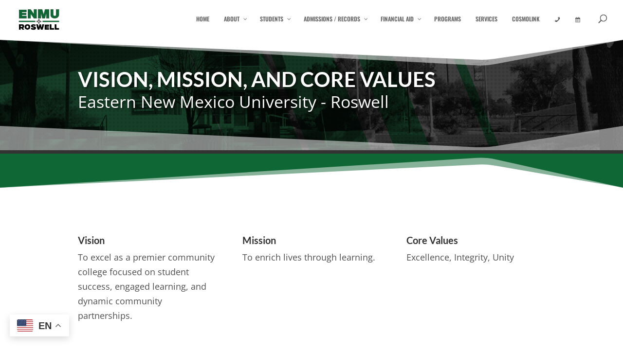

--- FILE ---
content_type: text/javascript; charset=utf-8
request_url: https://www.roswell.enmu.edu/wp-content/cache/min/1/wp-content/plugins/wpsolr-pro/wpsolr/core/js/autocomplete_solr.js?ver=1769713303
body_size: 3939
content:
var wpsolr_ajax_timer;function removeQueryParamFromHTML(html_string,param_to_remove){if(html_string.search(param_to_remove)>=0){return html_string.replaceAll('?'+param_to_remove,'').replaceAll('&#038;'+param_to_remove,'').replaceAll('&amp;'+param_to_remove,'').replaceAll('&'+param_to_remove,'')}
return html_string}
function generateUrlParameters(url,current_parameters,is_remove_unused_parameters){var url1=new Url(url);var force_clear_url=!1;let event=jQuery('.wdm_ul').data('wpsolr-events-data');if(!jQuery.isEmptyObject(event)){jQuery.each(['wpsolr_v','wpsolr_rq','wpsolr_idx','wpsolr_evr'],function(key,event_name){if(!jQuery.isEmptyObject(event[event_name])){url1.query[event_name]=event[event_name]}})}
var params_fq_without_index=url1.query['wpsolr_fq[]'];if(undefined!==params_fq_without_index){for(var i=0;i<params_fq_without_index.length;i++){url1.query[wp_localize_script_autocomplete.data.SEARCH_PARAMETER_FQ+'['+i+']']=params_fq_without_index[i]}
delete url1.query[wp_localize_script_autocomplete.data.SEARCH_PARAMETER_FQ+'[]']}
jQuery.each(current_parameters,function(key,value){if(key.substring(0,'wpsolr_'.length)!=='wpsolr_'){url1.query[key]=value}});var query=current_parameters[wp_localize_script_autocomplete.data.SEARCH_PARAMETER_S];if(undefined!==query){url1.query[wp_localize_script_autocomplete.data.SEARCH_PARAMETER_S]=query||'';force_clear_url=!0}
var query=current_parameters[wp_localize_script_autocomplete.data.SEARCH_PARAMETER_Q]||'';if(query!==''){url1.query[wp_localize_script_autocomplete.data.SEARCH_PARAMETER_Q]=query}else if(is_remove_unused_parameters){delete url1.query[wp_localize_script_autocomplete.data.SEARCH_PARAMETER_Q]}
for(var index=0;;index++){if(undefined===url1.query[wp_localize_script_autocomplete.data.SEARCH_PARAMETER_FQ+'['+index+']']){break}else{delete url1.query[wp_localize_script_autocomplete.data.SEARCH_PARAMETER_FQ+'['+index+']']}}
if(!force_clear_url){var query_fields_with_duplicates=current_parameters[wp_localize_script_autocomplete.data.SEARCH_PARAMETER_FQ]||[];query_fields=query_fields_with_duplicates.filter(function(item,pos,self){return self.indexOf(item)==pos});for(var index in query_fields){url1.query[wp_localize_script_autocomplete.data.SEARCH_PARAMETER_FQ+'['+index+']']=query_fields[index]}}
var sort=current_parameters[wp_localize_script_autocomplete.data.SEARCH_PARAMETER_SORT]||'';if((!force_clear_url)&&(sort!=='')){url1.query[wp_localize_script_autocomplete.data.SEARCH_PARAMETER_SORT]=sort}else if(is_remove_unused_parameters){delete url1.query[wp_localize_script_autocomplete.data.SEARCH_PARAMETER_SORT]}
var paged=current_parameters[wp_localize_script_autocomplete.data.SEARCH_PARAMETER_PAGE]||'';if(paged!==''){url1.query[wp_localize_script_autocomplete.data.SEARCH_PARAMETER_PAGE]=paged}else if(is_remove_unused_parameters){delete url1.query[wp_localize_script_autocomplete.data.SEARCH_PARAMETER_PAGE]}
delete url1.query[wp_localize_script_autocomplete.data.SEARCH_PARAMETER_SEARCH];return'?'+url1.query.toString()}
window.addEventListener("popstate",function(e){if(wp_localize_script_autocomplete.data.is_show_url_parameters){call_ajax_search_timer(window.location.search,!1,!0)}});function wpsolr_push_state(url){if(wp_localize_script_autocomplete.data.is_show_url_parameters&&(undefined!==history.pushState)){var state={url:url,is_wpsolr:!0};history.pushState(state,'',state.url)}}
function get_ui_facets_state(element){if(element){current_facets=element.closest('.res_facets')}else{current_facets=jQuery(document)}
state=[];visited=[];current_facets.find('.select_opt.checked').each(function(){let current_selected=jQuery(this);var facet_id=current_selected.attr('id');var facet_data=current_selected.data('wpsolr-facet-data');if((facet_id!=='wpsolr_remove_facets')&&(undefined!==facet_data)&&(!facet_data.is_permalink)&&(0===current_selected.next('ul').find('.select_opt.checked').length)){var value='';switch(facet_data.type){case 'facet_type_range':value=facet_data.id+':'+facet_data.item_value;break;default:value=facet_data.id+':'+facet_data.item_value;break}
state.push(value)}});current_facets.find('.select_opt.unchecked').each(function(){opts=jQuery(this).data('wpsolr-facet-data').id+':';state.push(opts)});return state}
function get_ui_selection(){var result={};let css_sort='.select_field';if(wp_localize_script_autocomplete.data.css_ajax_container_page_sort){css_sort=wp_localize_script_autocomplete.data.css_ajax_container_page_sort}
result[wp_localize_script_autocomplete.data.SEARCH_PARAMETER_Q]=jQuery('#search_que').val()||'';result[wp_localize_script_autocomplete.data.SEARCH_PARAMETER_FQ]=get_ui_facets_state();result[wp_localize_script_autocomplete.data.SEARCH_PARAMETER_SORT]=jQuery(css_sort).val()||'';result[wp_localize_script_autocomplete.data.SEARCH_PARAMETER_PAGE]=jQuery('#paginate').val()||'';return result}
function wpsolr_ajax_loading(container,action){var loader_options={};container.LoadingOverlay(action,loader_options)}
function call_ajax_search_timer(selection_parameters,is_change_url,is_scroll_top_after){jQuery('.res_facets').append('<!-- wpsolr loading -->');if(wp_localize_script_autocomplete.data.is_ajax){var current_overlay=jQuery(wp_localize_script_autocomplete.data.css_ajax_container_overlay).first();wpsolr_ajax_loading(current_overlay,'show')}
if(''!==wp_localize_script_autocomplete.data.ajax_delay_ms){if(undefined!==wpsolr_ajax_timer){window.clearTimeout(wpsolr_ajax_timer)}
wpsolr_ajax_timer=window.setTimeout(call_ajax_search,wp_localize_script_autocomplete.data.ajax_delay_ms,selection_parameters,is_change_url,is_scroll_top_after)}else{call_ajax_search(selection_parameters,is_change_url,is_scroll_top_after)}}
function call_ajax_search(selection_parameters,is_change_url,is_scroll_top_after){var url_parameters=selection_parameters;if((selection_parameters instanceof Object)&&(undefined===selection_parameters.url)){var parameters=get_ui_selection();jQuery.extend(parameters,selection_parameters);url_parameters=generateUrlParameters(window.location.href,parameters,!0)}
if(!(selection_parameters instanceof Object)||(undefined===selection_parameters.url)){var url_base=window.location.href.split("?")[0];if(selection_parameters instanceof Object){var url=url_base.replace(/\/page\/\d+/,'')}else{var url=url_base}}else{var url=selection_parameters.url;url_parameters=''}
if(!wp_localize_script_autocomplete.data.is_ajax){window.location.href=url+url_parameters;return}
if(is_change_url){wpsolr_push_state(url+url_parameters)}
var current_overlay=jQuery(wp_localize_script_autocomplete.data.css_ajax_container_overlay).first();jQuery.ajax({url:url+url_parameters,data:{wpsolr_is_ajax:1},dataType:'html',success:function(response){var response_results=jQuery(response).find(wp_localize_script_autocomplete.data.css_ajax_container_results).first().html();if(undefined===response_results){window.location.href=url+url_parameters}else{wpsolr_ajax_loading(current_overlay,'hide');response=removeQueryParamFromHTML(response,'wpsolr_is_ajax=1');var response_events=jQuery(response).find('#wpsolr_events_data').data('wpsolr-events');var response_page_title=jQuery(response).find(wp_localize_script_autocomplete.data.css_ajax_container_page_title).first().html();var response_page_sort=jQuery(response).find(wp_localize_script_autocomplete.data.css_ajax_container_page_sort).first().html();var response_pagination=jQuery(response).find(wp_localize_script_autocomplete.data.css_ajax_container_pagination).first().html();var response_count=jQuery(response).find(wp_localize_script_autocomplete.data.css_ajax_container_results_count).first().html();jQuery(document).find('title').html(jQuery(response).filter('title').html());jQuery('meta').each(function(){var attribute=jQuery(this).attr('name')?'name':(jQuery(this).attr('property')?'property':'');if(''!==attribute){jQuery(this).attr('content',jQuery(response).filter('meta['+attribute+'="'+jQuery(this).attr(attribute)+'"]').attr('content'))}});jQuery('.res_facets').html(jQuery(response).find('.res_facets').first().html());jQuery(wp_localize_script_autocomplete.data.css_ajax_container_page_title).html(response_page_title);jQuery(wp_localize_script_autocomplete.data.css_ajax_container_page_sort).html(response_page_sort);jQuery(wp_localize_script_autocomplete.data.css_ajax_container_results).first().html(undefined===response_results?'':response_results);jQuery(wp_localize_script_autocomplete.data.css_ajax_container_results_count).html(response_count);let has_pagination=!1;const current_pagination=jQuery(wp_localize_script_autocomplete.data.css_ajax_container_pagination);if(undefined!==response_pagination){if(current_pagination.length===0){}
current_pagination.html(response_pagination).show();has_pagination=!0}else{current_pagination.hide()}
if(is_scroll_top_after){jQuery('html,body').animate({scrollTop:0},"fast")}
jQuery(document).trigger('wpsolr_on_ajax_success',{has_pagination:has_pagination})}},error:function(){wpsolr_ajax_loading(current_overlay,'hide');jQuery(document).trigger('wpsolr_on_ajax_error')},always:function(){}})}
jQuery(document).ready(function($){var suggestions=wp_localize_script_autocomplete.data.wpsolr_autocomplete_selector;$.each(suggestions,function(index,suggestion){var suggestion_selector=suggestion.jquery_selector;$(suggestion_selector).off();$(suggestion_selector).prop('autocomplete','off')});if(wp_localize_script_autocomplete.data.wpsolr_autocomplete_is_active){var suggestion_is_search_admin=wp_localize_script_autocomplete.data.wpsolr_is_search_admin;var lang=wp_localize_script_autocomplete.data.lang;$.each(suggestions,function(index,suggestion){var suggestion_selector=suggestion.jquery_selector;var suggestion_uuid=suggestion.suggestion_uuid;var suggestion_class=suggestion.suggestion_class;var suggestion_url_parameters=suggestion.url_parameters;var view_uuid=suggestion.view_uuid;var jquery_autocomplete_options=suggestion.jquery_autocomplete_options;var custom_options=$.isEmptyObject(jquery_autocomplete_options)?{}:JSON.parse(jquery_autocomplete_options);$(document).on('focus',suggestion_selector,function(event){event.preventDefault();var wp_ajax_action=wp_localize_script_autocomplete.data.wpsolr_autocomplete_action;var wp_ajax_nonce=$(wp_localize_script_autocomplete.data.wpsolr_autocomplete_nonce_selector).val();var me=$(this);$(this).devbridgeAutocomplete($.extend(!0,{},{minChars:1,triggerSelectOnValidInput:!1,serviceUrl:wp_localize_script_autocomplete.data.ajax_url,type:'POST',paramName:'word',params:{action:wp_ajax_action,suggestion_uuid:suggestion_uuid,security:wp_ajax_nonce,url_parameters:suggestion_url_parameters,is_search_admin:suggestion_is_search_admin,lang:lang,view_uuid:view_uuid},preserveInput:!0,onHide:function(element,container){jQuery(document).trigger('wpsolr_on_ajax_suggestions_hide',{me:me,suggestion:suggestion})},onSearchStart:function(){me.addClass('wpsolr_loading_sugg')},onSearchComplete:function(){me.removeClass('wpsolr_loading_sugg');jQuery(document).trigger('wpsolr_on_ajax_suggestions_success',{me:this,suggestion:suggestion})},formatResult:function(suggestion,currentValue){return suggestion.value},transformResult:function(response,originalQuery){return{"suggestions":[JSON.parse(response)[0].html]}}},custom_options))})})}
if((wp_localize_script_autocomplete.data.is_ajax)&&(0===$(document).find('.search-frm').length)){$('form').on('submit',function(event){var me=$(this);var current_results=$(wp_localize_script_autocomplete.data.css_ajax_container_results).first();if(current_results.length&&$(this).find(wp_localize_script_autocomplete.data.wpsolr_autocomplete_selector).length){event.preventDefault();var keywords=me.find(wp_localize_script_autocomplete.data.wpsolr_autocomplete_selector).first().attr("value");var parameter={};if(''!==wp_localize_script_autocomplete.data.redirect_search_home){var redirect_search_home=wp_localize_script_autocomplete.data.redirect_search_home;if(!keywords&&!wp_localize_script_autocomplete.data.redirect_search_home.endsWith('/')){redirect_search_home=redirect_search_home.substring(0,1+redirect_search_home.indexOf('/'))}
parameter.url='/'+redirect_search_home+encodeURIComponent(keywords);wp_localize_script_autocomplete.data.is_ajax=window.location.pathname.startsWith('/'+redirect_search_home.split('/')[0])}else{parameter[wp_localize_script_autocomplete.data.SEARCH_PARAMETER_S]=keywords}
call_ajax_search_timer(parameter,!0,!0)}});$(document).off('change',wp_localize_script_autocomplete.data.css_ajax_container_page_sort+' select');$(wp_localize_script_autocomplete.data.css_ajax_container_page_sort).closest('form').on('submit',function(){return!1});$(document).on('change',wp_localize_script_autocomplete.data.css_ajax_container_page_sort+' select',function(event){var me=$(this);event.preventDefault();var parameter={};parameter[me.prop("name")]=me.prop("value");call_ajax_search_timer(parameter,!0,!0)});$(document).on('click',wp_localize_script_autocomplete.data.css_ajax_container_pagination_page,function(event){event.preventDefault();var me=$(this);var parameter={};parameter.url=me.attr("href");call_ajax_search_timer(parameter,!0,!0)})}
window.wpsolr_facet_change=function($items,event){if(event){event.preventDefault()}
$('#paginate').val('');var state=[];var $this;$items.each(function(index){$this=$(this);var facet_data=$this.data('wpsolr-facet-data');if($this.attr('id')==='wpsolr_remove_facets'){$('.select_opt').removeClass('checked');$this.addClass('checked')}else{is_already_selected=$this.hasClass('checked')&&('facet_type_min_max'!==facet_data.type);var facet_name=facet_data.id;if(is_already_selected){$this.removeClass('checked');$this.addClass('unchecked');$this.next("ul").children().find("[id^="+facet_name+"]").removeClass('checked');if($this.hasClass('wpsolr_facet_option')){if($this.parent().prop("multiple")){var current_level=$this.data('wpsolr-facet-data').level;$this.nextAll().each(function(){if(current_level<$(this).data('wpsolr-facet-data').level){$(this).removeClass('checked')}else{return!1}})}}}else{$this.closest("ul.wpsolr_facet_radiobox").children().find("[id^="+facet_name+"]").removeClass('checked');if($this.hasClass('wpsolr_facet_option')){if(!$this.parent().prop("multiple")){$this.parent().children().removeClass('checked')}else{var current_selected_level=$this.data('wpsolr-facet-data').level;$this.prevAll().each(function(){if(current_selected_level>$(this).data('wpsolr-facet-data').level){$(this).addClass('checked');current_selected_level=$(this).data('wpsolr-facet-data').level}})}
$this.addClass('checked')}else{$this.parents("li").children(".select_opt").addClass('checked')}}
state=get_ui_facets_state($this)}})
var parameter={};var permalink;if(undefined!==$this){permalink=$this.find('a.wpsolr_permalink').first().attr('href')||$this.data('wpsolr-facet-data').permalink_href}
if(undefined===permalink){parameter[wp_localize_script_autocomplete.data.SEARCH_PARAMETER_FQ]=state}else{if((null!==event)&&(undefined!==event)){event.preventDefault()}
parameter.url=permalink}
call_ajax_search_timer(parameter,!0,!1)}
$(document).on('click','div.select_opt',function(event){if('facet_type_field'===$(this).data('wpsolr-facet-data').type){wpsolr_facet_change($(this),event)}});function wpsolr_select_value(current){var selected_values=current.val();if(current.prop('multiple')){current.children().removeClass('checked')}
wpsolr_facet_change(current.find('option:selected'),event)}
$(document).on('change','.wpsolr_facet_select select',function(event){wpsolr_select_value($(this))});$(document).on('clickx','.wpsolr_facet_select .wpsolr-select-multiple option',function(event){wpsolr_select_value($(this).parent('select'))});$(document).on('change','.select_field',function(){$('#paginate').val('');sort_value=$(this).val();var parameter={};parameter[wp_localize_script_autocomplete.data.SEARCH_PARAMETER_SORT]=sort_value;call_ajax_search_timer(parameter,!0,!0)});$(document).on('click','.paginate',function(){page_number=$(this).attr('id');$('#paginate').val(page_number);var parameter={};parameter[wp_localize_script_autocomplete.data.SEARCH_PARAMETER_PAGE]=page_number;call_ajax_search_timer(parameter,!0,!1)});$(wp_localize_script_autocomplete.data.WPSOLR_FILTER_GEOLOCATION_SEARCH_BOX_JQUERY_SELECTOR).each(function(index){$(this).closest('form').append(wp_localize_script_autocomplete.data.WPSOLR_FILTER_ADD_GEO_USER_AGREEMENT_CHECKBOX_TO_AJAX_SEARCH_FORM)});$('form').on('submit',function(event){var me=$(this);if($(this).parent().find(wp_localize_script_autocomplete.data.WPSOLR_FILTER_GEOLOCATION_SEARCH_BOX_JQUERY_SELECTOR).length){var nb_user_agreement_checkboxes=$(this).find(wp_localize_script_autocomplete.data.WPSOLR_FILTER_GEOLOCATION_USER_AGREEMENT_JQUERY_SELECTOR).length;var user_agreement_first_checkbox_value=$(this).find(wp_localize_script_autocomplete.data.WPSOLR_FILTER_GEOLOCATION_USER_AGREEMENT_JQUERY_SELECTOR).filter(':checked').first().val();var current_checkbox=$(this).find(wp_localize_script_autocomplete.data.WPSOLR_FILTER_GEOLOCATION_USER_AGREEMENT_JQUERY_SELECTOR).first();if(!current_checkbox.prop('checked')){me.append($("<input />").attr("type","hidden").attr("name",current_checkbox.prop("name")).val(wp_localize_script_autocomplete.data.PARAMETER_VALUE_NO))}else{current_checkbox.val(wp_localize_script_autocomplete.data.PARAMETER_VALUE_YES)}
if((0===nb_user_agreement_checkboxes)||(undefined!==user_agreement_first_checkbox_value)){if(navigator.geolocation){event.preventDefault();me.addClass("wpsolr_geo_loading");var wpsolr_geo_loading_timeout=window.setTimeout(function(){me.removeClass("wpsolr_geo_loading")},10000);navigator.geolocation.getCurrentPosition(function(position){window.clearTimeout(wpsolr_geo_loading_timeout);me.addClass("wpsolr_geo_loading");me.append($("<input />").attr("type","hidden").attr("name",wp_localize_script_autocomplete.data.SEARCH_PARAMETER_LATITUDE).val(position.coords.latitude));me.append($("<input />").attr("type","hidden").attr("name",wp_localize_script_autocomplete.data.SEARCH_PARAMETER_LONGITUDE).val(position.coords.longitude));me.unbind('submit').submit()},function(error){console.log('wpsolr: geolocation error: '+error.code);window.clearTimeout(wpsolr_geo_loading_timeout);me.addClass("wpsolr_geo_loading");me.unbind('submit').submit()})}else{console.log('wpsolr: geolocation not supported by browser.')}}}});$(document).on('js_event_wpv_parametric_search_form_updated',function(event,data){var keywords=$('[name="'+data.view_changed_form[0].name+'"]').find('[name="wpv_post_search"]').val();var context=$(data.view_changed_form.context);var is_require_facets_refresh=context.hasClass('wpv-submit-trigger')||context.hasClass('wpv-reset-trigger')||context.hasClass('js-wpv-filter-trigger-delayed form-control');if(is_require_facets_refresh){var parameter={};parameter[wp_localize_script_autocomplete.data.SEARCH_PARAMETER_S]=keywords;parameter.wpv_post_search=keywords;$('.res_facets').append('<!-- wpsolr loading -->');call_ajax_search(parameter,!0,!1)}})})

--- FILE ---
content_type: text/javascript; charset=utf-8
request_url: https://www.roswell.enmu.edu/wp-content/cache/min/1/wp-content/plugins/wpsolr-pro/wpsolr/core/bower_components/jsurl/url.js?ver=1769713303
body_size: 1059
content:
/*!
 * Lightweight URL manipulation with JavaScript
 * This library is independent of any other libraries and has pretty simple interface
 * and lightweight code-base.
 * Some ideas of query string parsing had been taken from Jan Wolter
 * @see http://unixpapa.com/js/querystring.html
 * 
 * @license MIT
 * @author Mykhailo Stadnyk <mikhus@gmail.com>
 */
;var Url=(function(){"use strict";var map={protocol:'protocol',host:'hostname',port:'port',path:'pathname',query:'search',hash:'hash'},defaultPorts={"ftp":21,"gopher":70,"http":80,"https":443,"ws":80,"wss":443},parse=function(self,url){var
d=document,link=d.createElement('a'),url=url||d.location.href,auth=url.match(/\/\/(.*?)(?::(.*?))?@/)||[];link.href=url;for(var i in map){self[i]=link[map[i]]||''}
self.protocol=self.protocol.replace(/:$/,'');self.query=self.query.replace(/^\?/,'');self.hash=self.hash.replace(/^#/,'');self.user=auth[1]||'';self.pass=auth[2]||'';self.port=(defaultPorts[self.protocol]==self.port||self.port==0)?'':self.port;if(!self.protocol&&!/^([a-z]+:)?\/\//.test(url)){var
base=new Url(d.location.href.match(/(.*\/)/)[0]),basePath=base.path.split('/'),selfPath=self.path.split('/');basePath.pop();for(var i=0,props=['protocol','user','pass','host','port'],s=props.length;i<s;i++){self[props[i]]=base[props[i]]}
while(selfPath[0]=='..'){basePath.pop();selfPath.shift()}
self.path=(url.substring(0,1)!='/'?basePath.join('/'):'')+'/'+selfPath.join('/')}else{self.path=self.path.replace(/^\/?/,'/')}
parseQs(self)},decode=function(s){s=s.replace(/\+/g,' ');s=s.replace(/%([ef][0-9a-f])%([89ab][0-9a-f])%([89ab][0-9a-f])/gi,function(code,hex1,hex2,hex3){var
n1=parseInt(hex1,16)-0xE0,n2=parseInt(hex2,16)-0x80;if(n1==0&&n2<32){return code}
var n3=parseInt(hex3,16)-0x80,n=(n1<<12)+(n2<<6)+n3;if(n>0xFFFF){return code}
return String.fromCharCode(n)});s=s.replace(/%([cd][0-9a-f])%([89ab][0-9a-f])/gi,function(code,hex1,hex2){var n1=parseInt(hex1,16)-0xC0;if(n1<2){return code}
var n2=parseInt(hex2,16)-0x80;return String.fromCharCode((n1<<6)+n2)});s=s.replace(/%([0-7][0-9a-f])/gi,function(code,hex){return String.fromCharCode(parseInt(hex,16))});return s},parseQs=function(self){var qs=self.query;self.query=new(function(qs){var re=/([^=&]+)(=([^&]*))?/g,match;while((match=re.exec(qs))){var
key=decodeURIComponent(match[1].replace(/\+/g,' ')),value=match[3]?decode(match[3]):'';if(this[key]!=null){if(!(this[key]instanceof Array)){this[key]=[this[key]]}
this[key].push(value)}else{this[key]=value}}
this.clear=function(){for(key in this){if(!(this[key]instanceof Function)){delete this[key]}}};this.count=function(){var count=0;for(key in this){if(!(this[key]instanceof Function)){count++}}
return count};this.isEmpty=function(){return this.count()===0};this.toString=function(){var
s='',e=encodeURIComponent;for(var i in this){if(this[i]instanceof Function){continue}
if(this[i]instanceof Array){var len=this[i].length;if(len){for(var ii=0;ii<len;ii++){s+=s?'&':'';s+=e(i)+'='+e(this[i][ii])}}else{s+=(s?'&':'')+e(i)+'='}}else{s+=s?'&':'';s+=e(i)+'='+e(this[i])}}
return s}})(qs)};return function(url){this.toString=function(){return((this.protocol&&(this.protocol+'://'))+(this.user&&(this.user+(this.pass&&(':'+this.pass))+'@'))+(this.host&&this.host)+(this.port&&(':'+this.port))+(this.path&&this.path)+(this.query.toString()&&('?'+this.query))+(this.hash&&('#'+this.hash)))};parse(this,url)}}())